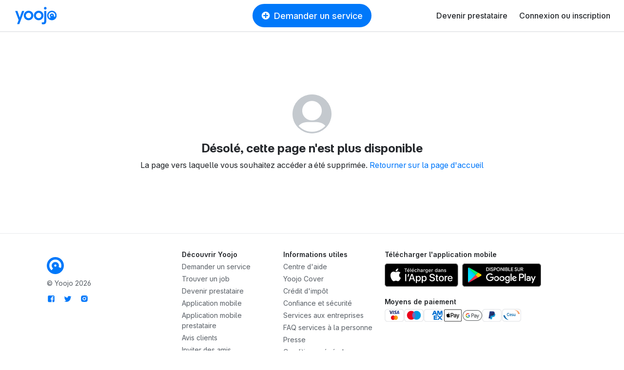

--- FILE ---
content_type: text/html; charset=utf-8
request_url: https://yoojo.fr/jobber/natacha-valbonne-661582?skill=cleaning
body_size: 20756
content:
<!DOCTYPE html><html data-country="fr" lang="fr" prefix="og: http://ogp.me/ns#"><head><meta charset="utf-8" /><meta content="IE=edge" http-equiv="X-UA-Compatible" /><title>Cette page n&#39;existe plus</title><meta content="width=device-width, initial-scale=1, viewport-fit=cover" name="viewport" /><meta content="yes" name="mobile-web-app-capable" /><meta content="f477f9cb91fcf294cdda92abaf31da86" name="p:domain_verify" /><script src="https://d1vrukq96dal30.cloudfront.net/vite/assets/application-C0PAD-eb.js" crossorigin="anonymous" type="module"></script><link rel="modulepreload" href="https://d1vrukq96dal30.cloudfront.net/vite/assets/tanstack_query-devtools-C031mriy.js" as="script" crossorigin="anonymous">
<link rel="modulepreload" href="https://d1vrukq96dal30.cloudfront.net/vite/assets/react-CWrwoL9e.js" as="script" crossorigin="anonymous">
<link rel="modulepreload" href="https://d1vrukq96dal30.cloudfront.net/vite/assets/react-dom-D9KLUx7F.js" as="script" crossorigin="anonymous">
<link rel="modulepreload" href="https://d1vrukq96dal30.cloudfront.net/vite/assets/components-KzgMenWx.js" as="script" crossorigin="anonymous">
<link rel="modulepreload" href="https://d1vrukq96dal30.cloudfront.net/vite/assets/tanstack_query-core-BzLZczDj.js" as="script" crossorigin="anonymous">
<link rel="modulepreload" href="https://d1vrukq96dal30.cloudfront.net/vite/assets/classnames-SYqoNNdT.js" as="script" crossorigin="anonymous">
<link rel="modulepreload" href="https://d1vrukq96dal30.cloudfront.net/vite/assets/scheduler-PE8KZyAE.js" as="script" crossorigin="anonymous"><link rel="stylesheet" href="https://d1vrukq96dal30.cloudfront.net/assets/application-d0940ac73c2f484d949742f8ad872cbb0eceddda824ae3e85ef51bbd0f44777f.css" media="all" /><meta name="csrf-param" content="authenticity_token" />
<meta name="csrf-token" content="p_uZm1fj5JPTCBK-R59fRv9HZghOlwuH3NrqZPUEaCsTg2Hj_FuYwiHda0eiBM-mkkqg4-oHGm42X8KOWqd_dw" /><meta content="noindex,follow" name="robots" /><meta property="fb:app_id" content="394601603934679" /><meta content="Yoojo" name="application-name" /><link data-attr="favicon" href="/favicon.svg" rel="icon" type="image/svg+xml" /><link data-attr="favicon" href="/favicon-32x32.png" rel="alternate icon" sizes="32x32" type="image/png" /><link data-attr="favicon" href="/favicon-16x16.png" rel="alternate icon" sizes="16x16" type="image/png" /><link data-attr="favicon" href="/favicon.ico" id="favicon" rel="alternate icon" type="image/x-icon" /><link href="/apple-touch-icon.png" rel="apple-touch-icon" sizes="180x180" /><link href="/site.webmanifest" rel="manifest" /><link color="#0078fa" href="/safari-pinned-tab.svg" rel="mask-icon" /><meta content="#ffffff" name="msapplication-TileColor" /><meta content="#ffffff" name="theme-color" /><script>window.gdprAppliesGlobally=false;(function(){(function(e,r){var t=document.createElement("link");t.rel="preconnect";t.as="script";var n=document.createElement("link");n.rel="dns-prefetch";n.as="script";var i=document.createElement("link");i.rel="preload";i.as="script";var o=document.createElement("script");o.id="spcloader";o.type="text/javascript";o["async"]=true;o.charset="utf-8";var a="https://sdk.privacy-center.org/"+e+"/loader.js?target_type=notice&target="+r;if(window.didomiConfig&&window.didomiConfig.user){var c=window.didomiConfig.user;var d=c.country;var s=c.region;if(d){a=a+"&country="+d;if(s){a=a+"&region="+s}}}t.href="https://sdk.privacy-center.org/";n.href="https://sdk.privacy-center.org/";i.href=a;o.src=a;var l=document.getElementsByTagName("script")[0];l.parentNode.insertBefore(t,l);l.parentNode.insertBefore(n,l);l.parentNode.insertBefore(i,l);l.parentNode.insertBefore(o,l)})("f775a376-aab7-4864-981a-78ced5bdf009","TWMDyCwa")})();</script><script>(function(w,d,s,l,i){w[l]=w[l]||[];w[l].push({'gtm.start':
new Date().getTime(),event:'gtm.js'});var f=d.getElementsByTagName(s)[0],
j=d.createElement(s),dl=l!='dataLayer'?'&l='+l:'';j.async=true;j.src=
'https://sstrk.yoojo.fr/l4n60mm7hazrpnh.js?aw='+i.replace(/^GTM-/, '')+dl;f.parentNode.insertBefore(j,f);
})(window,document,'script','dataLayer','GTM-NL2HP4R');</script><script type="text/javascript" src="//widget.trustpilot.com/bootstrap/v5/tp.widget.bootstrap.min.js" async></script>
<script>document.addEventListener('DOMContentLoaded', function() {
  const links = document.querySelectorAll('a[role="link"][data-link]');
  function transformHref(link) {
    const linkHref = link.getAttribute('data-link');
    if (linkHref) {
      // Convert urlsafe encode to standart base64 by replacing '-' with '+' and '_' with '/'.
      const standardBase64 = linkHref.replace(/-/g, '+').replace(/_/g, '/');
      const decodedHref = atob(standardBase64);
      link.removeAttribute('data-link');
      link.setAttribute('href', decodedHref);
    }
  }

  document.addEventListener('mouseover', function() {
    links.forEach(link => transformHref(link));
  }, { once: true });

  document.addEventListener('focusin', function() {
    links.forEach(link => transformHref(link));
  }, { once: true });
  links.forEach(link => {
    link.addEventListener('click', function() {
      transformHref(this);
    });
  });
});</script></head><body class="bg-white"><noscript><iframe height="0" src="https://sstrk.yoojo.fr/ns.html?id=GTM-NL2HP4R" style="display:none;visibility:hidden" width="0"></iframe></noscript><div id="categoriesnavigationmodalapp" data-component="categoriesnavigationmodalapp" data-props='{"selector":".askService"}'></div><header class="d-flex flex-column sticky-top"><nav class="navbar navbar-expand-lg navbar-light border-bottom-wide position-relative bg-white"><div class="d-none d-md-block"><a class="navbar-brand brand-size" data-link="Lw==" role="link"><img alt="Le jobbing avec Yoojo" class="logo-brand-fr" src="https://d1vrukq96dal30.cloudfront.net/assets/brand/yoojo-logo-2ae82db7c4e3d25156c70aa1aa443b206bbc425e23721a37a036438e7d65aa78.svg" /></a></div><div class="d-block d-md-none"><a class="brand-size" data-link="Lw==" role="link"><img alt="Le jobbing avec Yoojo" width="35" class="logo-brand-fr" src="https://d1vrukq96dal30.cloudfront.net/assets/brand/yoojo-logo-icon-9e6adf60b1d2bcef05bbae989599c3a0e2e4d73c95f96c22671d3d1997ead47d.svg" /></a></div><div class="position-absolute mx-auto left-0 right-0 top-0 header-button-placement" id="main-search"><div class="d-none d-lg-block"><button class="btn my-lg-0 rounded-circle-box askService d-flex align-items-center px-3 mx-auto py-2 btn-primary"><i class="icon-plus-circle-solid mr-2 d-none d-sm-block"></i>Demander un service</button></div><div class="d-block d-lg-none"><button class="btn btn-sm my-lg-0 rounded-circle-box askService d-flex align-items-center px-3 mx-auto py-2 btn-primary"><i class="icon-plus-circle-solid mr-2 d-none d-sm-block"></i>Demander un service</button></div></div><button class="bg-white d-flex d-lg-none btn btn-sm align-items-center justify-content-center w-s h-s p-0" data-target="#nav-youpijob" data-toggle="collapse" type="button"><i class="icon icon-bars icon-lg"></i></button><div class="collapse navbar-collapse" id="nav-youpijob"><ul class="navbar-nav ml-auto navbar-white" style="min-height: 48px;"><li class="nav-item d-flex align-items-center"><a class="nav-link" data-link="L2RldmVuZXotcHJlc3RhdGFpcmU=" role="link">Devenir prestataire</a></li><li class="nav-item d-flex align-items-center"><a class="nav-link" data-link="Iw==" role="link" id="loginMenuBtn">Connexion ou inscription</a></li><div id="loginorregister" data-component="loginorregister" data-props='{"modal":true,"selector":"#loginMenuBtn","redirectionPath":"/home"}'></div></ul></div></nav></header><!--[if lte IE 9]><p class="outdated-browser mb-0">Votre navigateur semble trop ancien. <a href="http://browsehappy.com/" target="_blank">Utilisez un navigateur moderne</a> pour profiter pleinement des fonctionnalités du site.</p><![endif]--><div id="toastsapp" data-component="toastsapp" data-props='{"notice":null,"alert":null}'></div><div class="ypj-fluid-container py-6"><div class="row d-flex align-items-center justify-content-center my-6"><div class="col-lg-8 col-12 d-flex align-items-center justify-content-center flex-column"><div class="img-user img-80"><svg aria-hidden="true" aria-label="Profil par défaut" class="d-inline-block align-middle" height="80" role="img" viewbox="0 0 24 24" width="80"><path d="m0 0h24v24h-24z" fill="#c4c9ce" /><circle cx="12" cy="12" fill="#c4c9ce" r="12" /><g fill="#fff"><path d="m20.2147 19.3158c-2.0147 2.2606-4.9485 3.6842-8.2148 3.6842-3.26628 0-6.20009-1.4236-8.21474-3.6843.49794-.5553 1.09119-1.0183 1.77139-1.3807 1.14507-.6101 2.43569-.935 4.63895-.935h3.6088c2.2033 0 3.4939.3249 4.639.935.6802.3624 1.2734.8254 1.7714 1.3808z" /><path d="m18.0227 10c0-3.31371-2.6965-6-6.0228-6s-6.0228 2.68629-6.0228 6c0 3.3137 2.6965 6 6.0228 6s6.0228-2.6863 6.0228-6z" /></g></svg></div><h1 class="h2 mt-3 text-center">Désolé, cette page n&#39;est plus disponible</h1><p class="mb-0 text-center">La page vers laquelle vous souhaitez accéder a été supprimée. <a href="/">Retourner sur la page d&#39;accueil</a></p></div></div></div><footer class="bg-white"><hr class="mt-0" /><div class="ypj-fluid-container py-3"><div class="row"><div class="col-md-3 mb-3"><div class="mt-3"><div class="mb-2"><a class="" data-link="Lw==" role="link"><img alt="Le jobbing avec Yoojo" width="35" class="logo-brand-fr" src="https://d1vrukq96dal30.cloudfront.net/assets/brand/yoojo-logo-icon-9e6adf60b1d2bcef05bbae989599c3a0e2e4d73c95f96c22671d3d1997ead47d.svg" /></a></div></div><div class="font-size-2 text-muted">&copy; Yoojo 2026</div><ul class="list-inline mt-2"><li class="list-inline-item"><a class="mr-2" href="https://facebook.com/Yoojo.europe" target="_blank"><i class="icon-facebook font-size-4"></i></a></li><li class="list-inline-item"><a class="mr-2" href="https://twitter.com/yoojo_europe" target="_blank"><i class="icon-twitter font-size-4"></i></a></li><li class="list-inline-item"><a class="mr-2" href="https://instagram.com/yoojo/" target="_blank"><i class="icon-instagram font-size-4"></i></a></li></ul></div><div class="col-md-9"><div class="row"><div class="col-6 col-sm-4 col-md-3"><div class="font-size-2 mb-1"><strong>Découvrir Yoojo</strong></div><ul class="list-unstyled font-size-2"><li class="mb-1"><a class="text-muted askService" data-link="Iw==" role="link" id="askService">Demander un service</a></li><li class="mb-1"><a class="text-muted" data-link="L29mZnJlcy1lbXBsb2k=" role="link">Trouver un job</a></li><li class="mb-1"><a class="text-muted" data-link="L2RldmVuZXotcHJlc3RhdGFpcmU=" role="link">Devenir prestataire</a></li><li class="mb-1"><a class="text-muted" data-link="L2FwcGxpY2F0aW9uLW1vYmlsZQ==" role="link">Application mobile</a></li><li class="mb-1"><a class="text-muted" data-link="L2FwcGxpY2F0aW9uLW1vYmlsZS1wcmVzdGF0YWlyZQ==" role="link">Application mobile prestataire</a></li><li class="mb-1"><a class="text-muted" data-link="L2F2aXMtY2xpZW50cw==" role="link">Avis clients</a></li><li class="mb-1 d-inline-flex flex-wrap"><a class="text-muted" data-link="L3BhcnJhaW5hZ2U=" role="link"><div class="mr-2"></div><span>Inviter des amis</span></a></li><li class="mb-1"><a class="text-muted" data-link="L2Nlc3U=" role="link">Tickets CESU</a></li><li class="mb-1"><a class="text-muted" data-link="L2NhcnRlcy1jYWRlYXV4" role="link">Cartes cadeaux</a></li><li class="mb-1"><a class="text-muted" data-link="L2dlb2xvY2FsaXNhdGlvbi1wcmVzdGF0YWlyZQ==" role="link">Géolocalisation prestataire</a></li><li class="mb-1"><a class="text-muted" data-link="L25vdGVzLXByZXN0YXRhaXJl" role="link">Notes au prestataire</a></li><li class="mb-1"><a class="text-muted" data-link="L2RlY291dnJpcg==" role="link">Découvrir Yoojo</a></li></ul></div><div class="col-6 col-sm-4 col-md-3"><div class="font-size-2 mb-1"><strong>Informations utiles</strong></div><ul class="list-unstyled font-size-2"><li class="mb-1"><a class="text-muted" data-link="aHR0cHM6Ly9oZWxwLnlvb2pvLmNvbS9oYy9mcg==" role="link" target="_blank">Centre d&#39;aide</a></li><li class="mb-1"><a class="text-muted" data-link="L3lvb2pvLWNvdmVy" role="link">Yoojo Cover</a></li><li class="mb-1"><a class="text-muted" data-link="L2NyZWRpdC1pbXBvdA==" role="link">Crédit d&#39;impôt</a></li><li class="mb-1"><a class="text-muted" data-link="L2NvbmZpYW5jZS1zZWN1cml0ZQ==" role="link">Confiance et sécurité</a></li><li class="mb-1"><a class="text-muted" data-link="L3NlcnZpY2VzLWF1eC1lbnRyZXByaXNlcw==" role="link">Services aux entreprises</a></li><li class="mb-1"><a class="text-muted" data-link="L3NlcnZpY2VzLWEtbGEtcGVyc29ubmU=" role="link">FAQ services à la personne</a></li><li class="mb-1"><a class="text-muted" data-link="L3ByZXNzZQ==" role="link">Presse</a></li><li class="mb-1"><a class="text-muted" data-link="L3Rlcm1z" role="link">Conditions générales</a></li><li class="mb-1"><a class="text-muted" data-link="L2RhdGEtcG9saWN5" role="link">Politique de confidentialité</a></li><li class="mb-1"><a class="text-muted" data-link="amF2YXNjcmlwdDpEaWRvbWkucHJlZmVyZW5jZXMuc2hvdygp" role="link">Gestion des cookies</a></li><li class="mb-1"><a class="text-muted" data-link="L3lvdXBpam9iLWRldmllbnQteW9vam8=" role="link">Youpijob devient Yoojo</a></li><li class="mb-1"><a class="text-muted" data-link="L29ydGhvZ3JhcGhlLWV0LXByb25vbmNpYXRpb24=" role="link">Orthographe et prononciation</a></li><li class="mb-1"><a class="text-muted" data-link="L2pvYmJpbmc=" role="link">Tout comprendre sur le Jobbing</a></li></ul></div><div class="col-12 col-sm-4 col-md-6"><div class="font-size-2 mb-2"><strong>Télécharger l&#39;application mobile</strong></div><div class="d-flex flex-wrap"><div class="mb-1"><div class="mr-2"><a target="_blank" style="display: inline-block;" href="https://apps.apple.com/fr/app/yoojo-service-a-domicile/id1309048389"><img alt="Apple Pay" height="48px" src="https://d1vrukq96dal30.cloudfront.net/assets/app/apple-badge-fr-f5f79444d2147808104fd2ace16557c7684638cca80cad903c48c0c9c6ab5e86.svg" /></a></div></div><div class="mb-1"><div><a target="_blank" style="display: inline-block;" href="https://play.google.com/store/apps/details?id=com.netdistrict.youpijob"><img alt="Google Play" height="48px" src="https://d1vrukq96dal30.cloudfront.net/assets/app/google-play-badge-fr-8de774eca954422bd3c6e3ec4b8c9f69dc3f1fc0a88663569e8880383ba87fec.svg" /></a></div></div></div><div class="mt-3"><div class="font-size-2 mb-1"><strong>Moyens de paiement</strong></div><div class="d-flex gap-1 flex-wrap"><img alt="visa_mastercard" width="40" height="auto" src="https://d1vrukq96dal30.cloudfront.net/assets/email/payment-methods/visa_mastercard-aec87d73d88f004e8f6a36d6c31ee8c948b4158507322ee177a48dc2999b518a.png" /><img alt="maestro" width="40" height="auto" src="https://d1vrukq96dal30.cloudfront.net/assets/email/payment-methods/maestro-086826b007f278f4eed4262dc5b5cc71267938493e043ab09e15231706f57279.png" /><img alt="amex" width="40" height="auto" src="https://d1vrukq96dal30.cloudfront.net/assets/email/payment-methods/amex-09617ccc6be9cefb9ed241e7daa38cd2df27e3daa61a40b520bdd49246c76194.png" /><img alt="apple_pay" width="40" height="auto" src="https://d1vrukq96dal30.cloudfront.net/assets/email/payment-methods/apple_pay-240dfbb8a4de094d5cd99e71c43c2a6c3999d2cfbf561cd730335b8e346113e1.png" /><img alt="google_pay" width="40" height="auto" src="https://d1vrukq96dal30.cloudfront.net/assets/email/payment-methods/google_pay-25449dadad7ae88868e9b50a868a5f466eb495a6a6484a4bd2bda32d0eda2800.png" /><img alt="paypal" width="40" height="auto" src="https://d1vrukq96dal30.cloudfront.net/assets/email/payment-methods/paypal-2a05a60a4d16b990252448dad75bd3e1fb0f4bd629825d5a0cc669420feb5608.png" /><img alt="CESU" width="40" height="auto" src="https://d1vrukq96dal30.cloudfront.net/assets/email/payment-methods/cesu-573341ab9c99914dfaa4938f422b972eee3f0fbcdc1acf120a01b1d0b89b076b.png" /></div></div></div></div></div></div></div><hr /><div class="ypj-fluid-container"><div data-component="toggle" data-handle-outside="true" data-toggle-classname="active"><div class="d-inline-block mb-3 mr-3"><ul class="footer-city-menu border rounded" data-toggelable=""><div class="city-menu-content d-flex justify-content-between" data-clickable=""><div class="d-flex align-items-center px-2"><i class="icon-map-marker font-size-4 mr-1"></i><span class="font-size-2">France</span></div><div class="arrow border-left my-2 pr-2 pl-2"><i class="icon-angle-down"></i></div></div><ul class="footer-city-menu-dropdown rounded border"><li class="footer-city-menu-dropdown-city"><a class="text-muted font-size-2 p-2" data-link="aHR0cHM6Ly95b29qby5jaC8=" role="link" rel="nofollow">Suisse</a></li><li class="footer-city-menu-dropdown-city"><a class="text-muted font-size-2 p-2" data-link="aHR0cHM6Ly95b29qby5iZS8=" role="link" rel="nofollow">Belgique</a></li><li class="footer-city-menu-dropdown-city"><a class="text-muted font-size-2 p-2" data-link="aHR0cHM6Ly95b29qby5sdS8=" role="link" rel="nofollow">Luxembourg</a></li><li class="footer-city-menu-dropdown-city"><a class="text-muted font-size-2 p-2" data-link="aHR0cHM6Ly95b29qby5ubC8=" role="link" rel="nofollow">Pays-Bas</a></li><li class="footer-city-menu-dropdown-city"><a class="text-muted font-size-2 p-2" data-link="aHR0cHM6Ly95b29qby51ay8=" role="link" rel="nofollow">Royaume-Uni</a></li><li class="footer-city-menu-dropdown-city"><a class="text-muted font-size-2 p-2" data-link="aHR0cHM6Ly95b29qby5pZS8=" role="link" rel="nofollow">Irlande</a></li><li class="footer-city-menu-dropdown-city"><a class="text-muted font-size-2 p-2" data-link="aHR0cHM6Ly95b29qby5lcy8=" role="link" rel="nofollow">Espagne</a></li><li class="footer-city-menu-dropdown-city"><a class="text-muted font-size-2 p-2" data-link="aHR0cHM6Ly95b29qby5wdC8=" role="link" rel="nofollow">Portugal</a></li><li class="footer-city-menu-dropdown-city"><a class="text-muted font-size-2 p-2" data-link="aHR0cHM6Ly95b29qby5pdC8=" role="link" rel="nofollow">Italie</a></li></ul></ul></div><div class="d-inline-block"><ul class="list-inline font-size-2"><li class="list-inline-item"><a class="text-muted" data-link="L3RvdXMtbGVzLXNlcnZpY2Vz" role="link">Tous les services</a></li><li class="list-inline-item"><a class="text-muted" data-link="L3RvdXRlcy1sZXMtdmlsbGVz" role="link">Toutes les villes</a></li><li class="list-inline-item"><a class="text-muted" data-link="L29mZnJlcy1lbXBsb2k=" role="link">Tous les jobs</a></li></ul></div></div></div></footer><script src="//ajax.googleapis.com/ajax/libs/jquery/2.2.4/jquery.min.js"></script>
<script>
//<![CDATA[
window.jQuery || document.write(unescape('%3Cscript src="https://d1vrukq96dal30.cloudfront.net/assets/jquery2-e70542ef0446094e44e82df6125d5bcee2f7ed3deebffbed5fee8dfe120850a7.js">%3C/script>'))
//]]>
</script><script data-website-id="b76d33ce-f2ea-4db1-9233-eb11eaf78a6d" defer="" src="https://analytics.yoojo.com/script.js"></script><script crossorigin="anonymous" integrity="sha384-UO2eT0CpHqdSJQ6hJty5KVphtPhzWj9WO1clHTMGa3JDZwrnQq4sF86dIHNDz0W1" src="https://cdnjs.cloudflare.com/ajax/libs/popper.js/1.14.7/umd/popper.min.js"></script><script crossorigin="anonymous" integrity="sha384-JjSmVgyd0p3pXB1rRibZUAYoIIy6OrQ6VrjIEaFf/nJGzIxFDsf4x0xIM+B07jRM" src="https://stackpath.bootstrapcdn.com/bootstrap/4.3.1/js/bootstrap.min.js"></script><script src="https://d1vrukq96dal30.cloudfront.net/assets/application-f9bfb44ed4aaa33ec01b60b5a32035e6befca4556e75a951d7b701628bce420a.js"></script><script>
//<![CDATA[
window.appStore = {"current_user":null,"is_mobile":false,"current_admin":null,"is_member":null,"isConcierge":null,"isSav":null,"urls_paths":{"jobber":"jobber","new_job":"poster-un-job"},"public_pages":{"mobile_app":"/application-mobile","referral":"/parrainage","gift_card":"/cartes-cadeaux","faq":"https://help.yoojo.com/hc/fr","tax_credit":"/credit-impot","insurance":"/yoojo-cover","trust_security":"/confiance-securite","jobber_app":"/application-mobile-prestataire","cesu":"/cesu","vip":"/statut-vip","discover":"/home","contact":"/tickets/new","baby_sitting":"/enfants","become_jobber":"/become-jobber","google_play_url":"https://play.google.com/store/apps/details?id=com.netdistrict.youpijob","app_store_url":"https://apps.apple.com/fr/app/yoojo-service-a-domicile/id1309048389","store_customer_app":"/yoojo-customer-app"}};
//]]>
</script><script>dataLayer.push({
  'event': 'page_view',
  'user_data': {
    'email': "",
    'phone_number': "",
    'first_name': "",
    'last_name': "",
    'country': ""
  }
});</script><div id="dlapp" data-component="dlapp" data-props='{"is_ios":false,"is_mobile":false,"google_play_url":"https://play.google.com/store/apps/details?id=com.netdistrict.youpijob","app_store_url":"https://apps.apple.com/fr/app/yoojo-service-a-domicile/id1309048389","auto_open":false}'></div><script>$(document).ready(function() {
  function updateNavHeight() {
    document.documentElement.style.setProperty('--nav-height', ($('header').height()) + 'px');
  }
  // Initial update
  updateNavHeight();

  // Update on window resize
  $(window).on('resize', function() {
      updateNavHeight();
  });

  // Update on DOM content loaded
  $(window).on('DOMContentLoaded load', function() {
      updateNavHeight();
  });
});</script></body></html>

--- FILE ---
content_type: image/svg+xml
request_url: https://d1vrukq96dal30.cloudfront.net/assets/app/google-play-badge-fr-8de774eca954422bd3c6e3ec4b8c9f69dc3f1fc0a88663569e8880383ba87fec.svg
body_size: 3910
content:
<svg fill="none" height="40" viewBox="0 0 135 40" width="135" xmlns="http://www.w3.org/2000/svg" xmlns:xlink="http://www.w3.org/1999/xlink"><linearGradient id="a" gradientUnits="userSpaceOnUse" x1="17.8642" x2="7.24294" y1="8.70994" y2="19.3313"><stop offset="0" stop-color="#00a0ff"/><stop offset=".01" stop-color="#00a1ff"/><stop offset=".26" stop-color="#00beff"/><stop offset=".51" stop-color="#00d2ff"/><stop offset=".76" stop-color="#00dfff"/><stop offset="1" stop-color="#00e3ff"/></linearGradient><linearGradient id="b" gradientUnits="userSpaceOnUse" x1="33.8301" x2="9.64006" y1="20" y2="20"><stop offset="0" stop-color="#ffe000"/><stop offset=".41" stop-color="#ffbd00"/><stop offset=".78" stop-color="#ffa500"/><stop offset="1" stop-color="#ff9c00"/></linearGradient><linearGradient id="c" gradientUnits="userSpaceOnUse" x1="24.8299" x2="6.6855" y1="23.9769" y2="42.1135"><stop offset="0" stop-color="#ff3a44"/><stop offset="1" stop-color="#c31162"/></linearGradient><linearGradient id="d" gradientUnits="userSpaceOnUse" x1="7.30001" x2="15.3987" y1="5.61194" y2="13.7107"><stop offset="0" stop-color="#32a071"/><stop offset=".07" stop-color="#2da771"/><stop offset=".48" stop-color="#15cf74"/><stop offset=".8" stop-color="#06e775"/><stop offset="1" stop-color="#00f076"/></linearGradient><clipPath id="e"><path d="m0 0h135v40h-135z"/></clipPath><g clip-path="url(#e)"><path d="m130 0h-125c-2.76142 0-5 2.23858-5 5v30c0 2.7614 2.23858 5 5 5h125c2.761 0 5-2.2386 5-5v-30c0-2.76142-2.239-5-5-5z" fill="#000"/><path d="m130 .8c2.32 0 4.2 1.8804 4.2 4.2v30c0 2.3196-1.88 4.2-4.2 4.2h-125c-2.3196 0-4.2-1.8804-4.2-4.2v-30c0-2.3196 1.8804-4.2 4.2-4.2zm0-.8h-125c-2.76142 0-5 2.23858-5 5v30c0 2.7614 2.23858 5 5 5h125c2.761 0 5-2.2386 5-5v-30c0-2.76142-2.239-5-5-5z" fill="#a6a6a6"/><path d="m68.14 21.75c-2.3446.011-4.2373 1.9187-4.23 4.2633s1.912 4.2403 4.2566 4.2367c2.3446-.0037 4.2433-1.9054 4.2434-4.25.0164-1.1356-.4288-2.2293-1.2338-3.0305-.8049-.8012-1.9007-1.2413-3.0362-1.2195zm0 6.83c-1.0568.0739-2.0514-.5057-2.508-1.4615-.4567-.9559-.2826-2.0938.4389-2.8694.7216-.7757 1.8439-1.0315 2.8303-.645.9863.3864 1.6362 1.3366 1.6388 2.3959.0325.6627-.204 1.3104-.6559 1.7962s-1.0808.7684-1.7441.7838zm-9.31-6.83c-2.3459.0055-4.2437 1.9108-4.24 4.2567s1.9074 4.2451 4.2533 4.2433 4.2467-1.9041 4.2467-4.25c.0165-1.1356-.4288-2.2293-1.2338-3.0305-.8049-.8012-1.9007-1.2413-3.0362-1.2195zm0 6.83c-1.0573.0781-2.0548-.4986-2.5147-1.4539-.4598-.9553-.2885-2.0946.432-2.8724s1.8434-1.0356 2.831-.65 1.6388 1.3361 1.6417 2.3963c.0325.6627-.204 1.3104-.6559 1.7962s-1.0808.7684-1.7441.7838zm-11.09-5.52v1.8h4.32c-.0678.8478-.4202 1.6478-1 2.27-.874.8902-2.0835 1.3697-3.33 1.32-2.651 0-4.8-2.149-4.8-4.8s2.149-4.8 4.8-4.8c1.2178-.0198 2.3937.4441 3.27 1.29l1.27-1.27c-1.1951-1.2101-2.8293-1.8847-4.53-1.87-2.4211-.0942-4.6996 1.1437-5.9382 3.2261-1.2385 2.0824-1.2385 4.6755 0 6.7579 1.2386 2.0823 3.5171 3.3202 5.9382 3.226 1.7317.0783 3.4127-.5963 4.61-1.85 1.0477-1.1511 1.607-2.6642 1.56-4.22.0032-.379-.0303-.7574-.1-1.13zm45.31 1.4c-.5339-1.5708-1.9821-2.6489-3.64-2.71-1.1057-.0021-2.1629.4534-2.9206 1.2585-.7578.8052-1.1485 1.888-1.0794 2.9915-.0246 1.1293.4111 2.22 1.207 3.0216.7959.8015 1.8835 1.245 3.013 1.2284 1.4208.0077 2.7506-.6985 3.54-1.88l-1.45-1c-.4403.734-1.2342 1.1822-2.09 1.18-.8864.0338-1.7034-.4778-2.06-1.29l5.69-2.35zm-5.8 1.42c-.041-.6248.1713-1.2398.5889-1.7064.4177-.4665 1.0055-.7454 1.6311-.7736.6593-.0434 1.281.3107 1.58.9zm-4.62 4.12h1.87v-12.5h-1.87zm-3.06-7.3h-.07c-.5701-.6373-1.385-1.0011-2.24-1-2.2699.1101-4.0537 1.9825-4.0537 4.255s1.7838 4.1449 4.0537 4.255c.8578.0144 1.678-.3517 2.24-1h.06v.61c0 1.63-.87 2.5-2.27 2.5-.9537-.0223-1.7993-.619-2.14-1.51l-1.63.68c.6277 1.5268 2.1192 2.5199 3.77 2.5101 2.19 0 4-1.2901 4-4.4301v-7.57h-1.72zm-2.14 5.88c-1.3371-.1178-2.3626-1.2377-2.3626-2.58s1.0255-2.4621 2.3626-2.58c.6461.0332 1.2515.3258 1.6788.8115.4274.4857.6405 1.1234.5912 1.7685.0551.6481-.1574 1.2904-.5881 1.7778-.4306.4874-1.042.7772-1.6919.8022zm24.38-11.08h-4.47v12.5h1.87v-4.74h2.61c1.453.1044 2.842-.6115 3.6-1.855s.758-2.8064 0-4.05c-.758-1.2435-2.147-1.9593-3.6-1.855zm0 6h-2.61v-4.26h2.65c1.185 0 2.145.9604 2.145 2.145 0 1.1847-.96 2.145-2.145 2.145zm11.53-1.8c-1.391-.0831-2.699.6671-3.33 1.91l1.66.69c.334-.6163 1.001-.9771 1.7-.92.48-.056.961.083 1.338.3857.376.3028.614.7439.662 1.2243v.13c-.601-.318-1.27-.4829-1.95-.48-1.79 0-3.6 1-3.6 2.81.036.7797.385 1.5118.969 2.0298s1.353.7777 2.131.7202c.959.0689 1.88-.3913 2.4-1.2h.06v1h1.8v-4.81c0-2.19-1.66-3.46-3.79-3.46zm-.23 6.85c-.61 0-1.46-.31-1.46-1.06 0-1 1.06-1.33 2-1.33.594-.0146 1.181.1304 1.7.42-.129 1.1194-1.063 1.9726-2.19 2zm10.63-6.55-2.14 5.42h-.06l-2.22-5.42h-2l3.33 7.58-1.9 4.21h1.95l5.12-11.79zm-16.81 8h1.87v-12.5h-1.87z" fill="#fff"/><path d="m10.44 7.53997c-.3259.39111-.49042.8918-.45998 1.4v22.12003c-.03044.5082.13408 1.0089.45998 1.4l.07.07 12.39-12.38v-.29l-12.39-12.39003z" fill="url(#a)"/><path d="m27 24.28-4.1-4.13v-.29l4.1-4.14.09.05 4.91 2.79c1.4.79 1.4 2.09 0 2.89l-4.89 2.78z" fill="url(#b)"/><path d="m27.1199 24.22-4.22-4.22-12.46 12.46c.5888.5175 1.4625.5427 2.08.06l14.61-8.3" fill="url(#c)"/><path d="m27.1201 15.78-14.61-8.30001c-.6176-.48273-1.4913-.45752-2.08.06l12.47 12.46001z" fill="url(#d)"/><path d="m26.9999 24.13-14.49 8.25c-.5929.4433-1.407.4433-2 0l-.07.07.07.07c.5919.4467 1.4082.4467 2 0l14.61-8.3z" fill="#000" opacity=".2"/><path d="m10.44 32.32c-.3259-.3911-.49042-.8918-.45998-1.4v.15c-.03044.5082.13408 1.0089.45998 1.4l.07-.07zm21.56-11.02-5 2.83.09.09 4.91-2.78c.5671-.2664.9485-.8156 1-1.44-.1139.5648-.4833 1.045-1 1.3z" fill="#000" opacity=".12"/><g fill="#fff"><path d="m12.51 7.62 19.49 11.08c.5167.255.886.7352 1 1.3-.0516-.6244-.433-1.1736-1-1.44l-19.49-11.08c-1.4-.79-2.54003-.13-2.54003 1.47v.15c.03-1.61 1.15003-2.27 2.54003-1.48z" opacity=".25"/><path d="m41.28 13v-6.00003h1.84c.8192-.03698 1.6178.26294 2.21.83.5629.5787.863 1.36339.83 2.17.033.80663-.2671 1.59133-.83 2.17003-.5922.567-1.3908.867-2.21.83zm.77-.74h1.06c.6086.0317 1.204-.1848 1.65-.6.4235-.4456.6442-1.0463.61-1.66003.052-.61206-.168-1.21598-.6014-1.65129-.4333-.43531-1.0363-.65793-1.6486-.60871h-1.12zm5.19.74v-6.00003h.76v6.00003zm3.83.13c-.4607-.0083-.9077-.1584-1.28-.43-.4141-.283-.7068-.7114-.82-1.2l.7-.28c.0802.3227.2584.6126.51.83.2404.2195.5545.3408.88.34.3075.0101.6097-.0812.86-.26.2347-.1632.3703-.4344.36-.72.0129-.3001-.1215-.5875-.36-.77-.3452-.2325-.7272-.405-1.13-.51-.4481-.1202-.8623-.3427-1.21-.65003-.2689-.26239-.4173-.62434-.41-1 .0007-.42938.1866-.83759.51-1.12.3594-.32907.833-.50488 1.32-.49.4448-.02016.8829.11409 1.24.38.2853.2082.5013.4974.62.83l-.7.29c-.0612-.21275-.1914-.39916-.37-.53-.457-.32876-1.073-.32876-1.53 0-.1983.14365-.3141.37511-.31.62-.0008.22564.1071.43784.29.57.2579.18411.5454.32278.85.41.2516.07976.4987.17323.74.28.2119.09892.413.21957.6.36003.1979.1409.3563.3303.46.55.1098.2416.1644.5046.16.77.005.2708-.0569.5387-.18.78-.1122.2173-.2773.403-.48.54-.1965.1349-.4123.2394-.64.31-.2207.0658-.4497.0994-.68.1zm3.93-.13h-.77v-6.00003h2c.4893-.00631.9621.17638 1.32.51.3578.32946.5614.79363.5614 1.28s-.2036.95054-.5614 1.28003c-.3573.3345-.8305.5173-1.32.51h-1.23zm0-3.17003h1.29c.2961.01097.5817-.10989.78-.33.1956-.18848.3061-.4484.3061-.72s-.1105-.53152-.3061-.72c-.1983-.22011-.4839-.34097-.78-.33h-1.29zm9 2.39003c-1.217 1.2102-3.183 1.2102-4.4 0-1.1797-1.2488-1.1797-3.20126 0-4.45003.582-.58625 1.3739-.91597 2.2-.91597s1.618.32972 2.2.91597c1.1848 1.24676 1.1848 3.20323 0 4.45003zm-3.83-.5c.9014.8975 2.3587.8975 3.26 0 .8852-.9759.8852-2.4642 0-3.44003-.9013-.89756-2.3586-.89756-3.26 0-.8852.97583-.8852 2.46413 0 3.44003zm5.78 1.28v-6.00003h.94l2.92 4.67003v-4.67003h.77v6.00003h-.8l-3.05-4.89003v4.89003zm6 0v-6.00003h.77v6.00003zm2.14 0v-6.00003h2.17c.4506-.00851.8873.15613 1.22.46.3383.29358.5288.72218.52 1.17.0047.26656-.072.52821-.22.75-.1468.21543-.3512.38523-.59.49.2901.09602.5445.27723.73.52003.1923.245.2947.5486.29.86.0104.4667-.1875.9138-.54 1.22-.3482.3212-.8063.4965-1.28.49zm.77-3.43003h1.4c.2647.01105.5207-.09504.7-.29.1789-.16221.2842-.39015.2918-.63151.0075-.24136-.0834-.47543-.2518-.64849-.1692-.19137-.4146-.29763-.67-.29h-1.47zm0 2.69003h1.55c.2743.0092.5383-.1045.72-.31.1763-.1829.2765-.426.28-.68 0-.5523-.4477-1-1-1h-1.55zm4.38.74v-6.00003h.76v5.26003h2.6v.74zm7.84-5.26003h-2.73v1.9h2.46v.72003h-2.46v1.9h2.73v.74h-3.5v-6.00003h3.5zm4.66 5.39003c-.4607-.0083-.9077-.1584-1.28-.43-.4141-.283-.7068-.7114-.82-1.2l.7-.28c.0802.3227.2584.6126.51.83.2404.2195.5545.3408.88.34.3075.0101.6097-.0812.86-.26.2347-.1632.3703-.4344.36-.72.0129-.3001-.1215-.5875-.36-.77-.3452-.2325-.7272-.405-1.13-.51-.4481-.1202-.8623-.3427-1.21-.65003-.2689-.26239-.4173-.62434-.41-1 .0007-.42938.1866-.83759.51-1.12.3635-.3279.841-.50023 1.33-.48.4448-.02016.8829.11409 1.24.38.2853.2082.5013.4974.62.83l-.7.29c-.0612-.21275-.1914-.39916-.37-.53-.457-.32876-1.073-.32876-1.53 0-.1983.14365-.3141.37511-.31.62-.0008.22564.1071.43784.29.57.2579.18411.5454.32278.85.41.2516.07978.4987.17325.74.28.2119.09892.413.21957.6.36003.1979.1409.3563.3303.46.55.1098.2416.1644.5046.16.77.005.2708-.0569.5387-.18.78-.1122.2173-.2773.403-.48.54-.1965.1349-.4123.2394-.64.31-.2244.0633-.4568.0936-.69.09zm5.2 0c-.605.0244-1.1914-.2124-1.61-.65-.4239-.466-.6468-1.0806-.62-1.71v-3.77003h.77v3.80003c-.0197.4154.1117.824.37 1.15.5845.5971 1.5385.6193 2.15.05.2584-.326.3898-.7346.37-1.15v-3.85003h.77v3.77003c.028.626-.187 1.2387-.6 1.71-.4154.4361-.9981.6728-1.6.65zm3.46-.13v-6.00003h2c.489-.00631.962.17638 1.32.51.682.62774.749 1.68186.15 2.39-.255.31033-.607.52533-1 .61003l1.68 2.49h-.91l-1.64-2.43h-.86v2.43zm.77-3.15003h1.24c.292.00593.575-.10159.79-.3.215-.1937.335-.47087.33-.76-.002-.26803-.106-.5253-.29-.72-.198-.22011-.484-.34097-.78-.33h-1.29z" stroke="#fff" stroke-width=".2"/></g></g></svg>